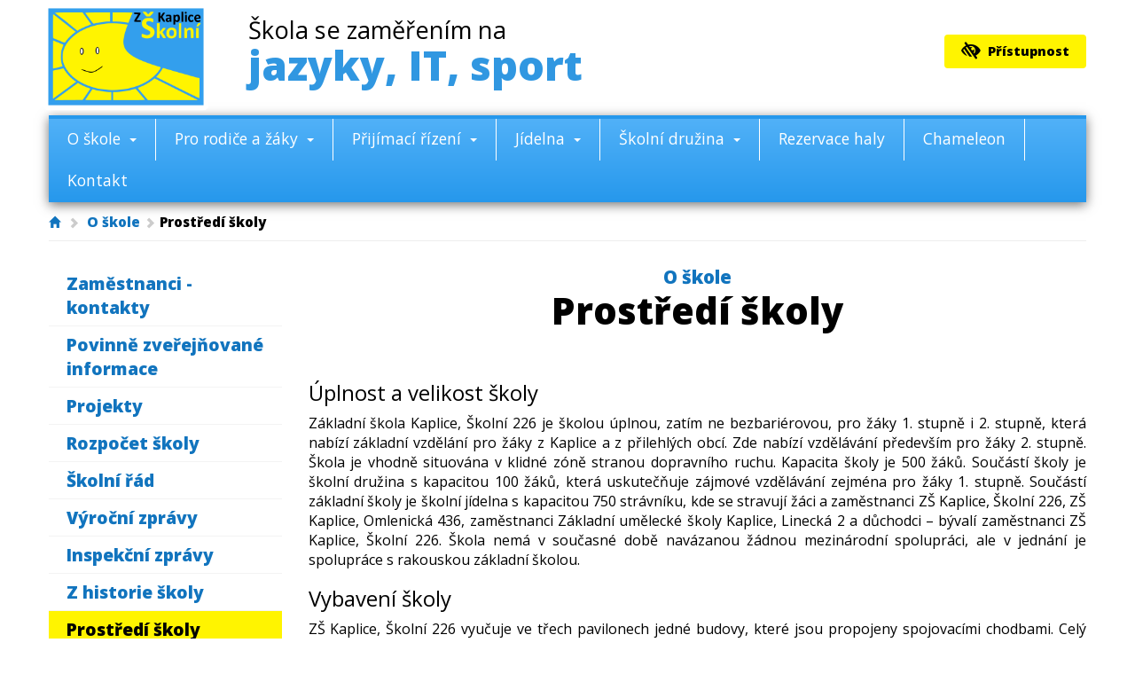

--- FILE ---
content_type: text/html; charset=UTF-8
request_url: https://www.zsskolnikaplice.cz/prostredi-skoly/o-skole-107
body_size: 6826
content:
<!DOCTYPE html>
<html lang="cs">
<head>
	<title>Základní škola Kaplice, Školní 226 - Prostředí školy - O škole</title>
	<META http-equiv="Content-Type" content="text/html; charset=utf-8">
	<META name="description" content="">
	<META name="keywords" content="ZŠ Školní Kaplice ">
	<META name="copyright" content="Základní škola Kaplice, Školní 226">
	<META name="author" content="Robert Sedlák DiS. - webmaster.robertsedlak.cz">
	<meta name="robots" content="index, follow">

	<meta name="viewport" content="width=device-width, initial-scale=1">

<link rel="canonical" href="https://www.zsskolnikaplice.cz/prostredi-skoly/o-skole-107">

	<link href="/css/styles1.css?1497719726" rel="stylesheet">
    <!-- Bootstrap Core CSS -->
    <link rel="stylesheet" href="/assets/bootstrap-3.2.0/css/bootstrap.min.css">

	<link href="/assets/fontawesome-free-5.11.2-web/css/fontawesome.css" rel="stylesheet">
	<link href="/assets/fontawesome-free-5.11.2-web/css/solid.css" rel="stylesheet">
	<link href="/assets/fontawesome-free-5.11.2-web/css/brands.css" rel="stylesheet">

	<link rel="preconnect" href="https://fonts.gstatic.com">
	<link href="https://fonts.googleapis.com/css2?family=Open+Sans:wght@400;800&display=swap" rel="stylesheet">
	
	<!-- photoswipe -->
	<link rel="stylesheet" href="/assets/photoswipe/photoswipe.css">
	<link rel="stylesheet" href="/assets/photoswipe/default-skin/default-skin.css">

	<!--[if lt IE 9]>
		<script src="//html5shim.googlecode.com/svn/trunk/html5.js"></script>
	<![endif]-->
	<link href="/css/styles-body.css?1632070513" rel="stylesheet">
	<link href="/css/styles.css?1706024212" rel="stylesheet">




<link rel="apple-touch-icon" sizes="180x180" href="/apple-touch-icon.png">
<link rel="icon" type="image/png" sizes="32x32" href="/favicon-32x32.png">
<link rel="icon" type="image/png" sizes="16x16" href="/favicon-16x16.png">
<link rel="manifest" href="/site.webmanifest">
<link rel="mask-icon" href="/safari-pinned-tab.svg" color="#5bbad5">
<meta name="msapplication-TileColor" content="#da532c">
<meta name="theme-color" content="#ffffff">

<script>
<!--
function FunkceHledani(hledani)
{
  if ( (hledani.srch.value=="") || (hledani.srch.value=="zadejte hledaný výraz") )
	{
	hledani.srch.focus();
	return false;
	}	   
  else
	return true;
}
// -->
</script>


	<meta property="og:url"           content="https://www.zsskolnikaplice.cz/prostredi-skoly/o-skole-107">
	<meta property="og:type"          content="website">
	<meta property="og:title"         content="Základní škola Kaplice, Školní 226 - Prostředí školy - O škole">
	<meta property="og:description"   content="Klikněte a dozvíte se více...">
	<meta property="og:image"         content="">
       
</head>

<body>

<div class="rs-aria-menu">
	<p>Orientační menu</p>
	<ul>
				<li><a href="#navigation">Hlavní navigační menu</a></li>
				<li><a href="#main">Hlavní obsah</a></li>
	</ul>	
</div>




<div class="rs-main-100-width">



	<div class="bgimage-top  bgimage-top-1">

         

		<div class="container nopadding main-container rs-top-text">
		
			<header role="banner">
				<div class="rs-nadpis rs-nadpis-2">
					<h1><a class="nazev1" href="/"><span>Škola se zaměřením na </span>jazyky, IT, sport</a></h1>
				</div>
		
				<a href="/"  class="logo logo-2"><img src="/images/logo.png" alt="Logo" title="Základní škola Kaplice, Školní 226"></a>		
		
				
		<div class="pristupnost-menu panel-group">
				<div class="panel-heading">                                                                                                    
					<div class="panel-title rs-nav-pristupnost">
						<a data-toggle="collapse" href="#id-menu-pristupnost"><i aria-label="Přístupnost" role="navigation" class="fas fa-lg fa-low-vision"></i><span class="hidden-xs" aria-hidden="true">&nbsp; Přístupnost<span></a>
					</div>
				</div>
				<div id="id-menu-pristupnost" class="panel-collapse collapse rs-panel-pristupnost">
					<ul class="list-group">
												<li><a href="?nastaveni=zvetsit-pismo"><i class="fas fa-lg fa-fw fa-search-plus"></i> <u>Zvětšit písmo</u></a></li>												<li><a href="?nastaveni=kontrast"><i aria-label="Vypnuto" title="Vypnuto" class="fas fa-lg fa-fw fa-toggle-on fa-flip-horizontal"></i> <u>Vysoký kontrast</u></a></li>						<li><a href="?nastaveni=cernobile"><i aria-label="Vypnuto" title="Vypnuto" class="fas fa-lg fa-fw fa-toggle-on  fa-flip-horizontal"></i> <u>V odstínech šedi</u></a></li>        
						<li><a href="?nastaveni=grafika"><i title="Zapnuto" class="fas fa-lg fa-fw fa-toggle-on  "></i> <u>Grafika a formátování</u></a></li>
						<li><a href="/prohlaseni-o-pristupnosti/ostatni-3"><i class="fas fa-lg fa-fw fa-info-circle"></i> <span style="font-size: 0.85em"><u>Prohlášení o přístupnosti</u></span></a></li>
					</ul>
				</div>
		</div>
		
				<div class="pull-right text-center">
				</div>
			</header>
			
		</div>
	</div>

<div class="container nopadding main-container">

<a name="navigation-accessibility"></a>

	<nav class="navbar navbar-default" role="navigation">
		<div class="rs-navbar-in">
			<div class="navbar-header">
          		<button type="button" class="navbar-toggle rs-navbar-toggle collapsed" data-toggle="collapse" data-target=".navbar-collapse">
					<span class="rs-menu"><span aria-hidden="true" class="aria-hidden glyphicon glyphicon-list"></span>&nbsp; MENU</span>
					<span class="sr-only">Otevřít/zavřít menu</span>
         		</button>
			</div>
			<div class="collapse navbar-collapse">
				<a name="navigation"></a>
				<ul class="nav navbar-nav navbar-nav-top navbar-nav-top-1">
		
																								<li class="rs-nav-o-skole dropdown">
							<a href="#" class="dropdown-toggle" data-toggle="dropdown">O škole <span class="caret"></span></a>
							<ul class="dropdown-menu">
								<li><a href="/zamestnanci-kontakty/o-skole-102">Zaměstnanci - kontakty</a></li>
<li><a href="/povinne-zverejnovane-informace/o-skole-118">Povinně zveřejňované informace</a></li>
<li><a href="/projekty/o-skole-123">Projekty</a></li>
<li><a href="/rozpocet-skoly/o-skole-126">Rozpočet školy</a></li>
<li><a href="/skolni-rad/o-skole-158">Školní řád</a></li>
<li><a href="/vyrocni-zpravy/o-skole-144">Výroční zprávy</a></li>
<li><a href="/inspekcni-zpravy/o-skole-149">Inspekční zprávy</a></li>
<li><a href="/z-historie-skoly/o-skole-108">Z historie školy</a></li>
<li><a class="active" href="/prostredi-skoly/o-skole-107">Prostředí školy</a></li>
<li><a href="/pro-rodice-a-zaky/rubrika-202">Akce</a></li>
<li><a href="/skolni-preventivni-strategie/o-skole-127">Školní preventivní strategie</a></li>
<li><a href="/pravidla-pro-poskytovani-informaci/o-skole-128">Pravidla pro poskytování informací</a></li>
<li><a href="/skolska-rada/o-skole-129">Školská rada</a></li>
<li><a href="/sdruzeni-rodicu/o-skole-148">Sdružení rodičů</a></li>
							</ul>
						</li>
		
												<li class="rs-nav-pro-rodice-a-zaky dropdown">
							<a href="#" class="dropdown-toggle" data-toggle="dropdown">Pro rodiče a žáky <span class="caret"></span></a>
							<ul class="dropdown-menu">
								<li><a href="/pro-rodice-a-zaky/rubrika-202">Aktuality pro rodiče a žáky</a></li>
<li><a href="/organizace-skolniho-roku/pro-rodice-a-zaky-104">Organizace školního roku</a></li>
<li><a href="/rozvrh-hodin-tridy/pro-rodice-a-zaky-117">Rozvrh hodin - třídy</a></li>
<li><a href="/dokumenty-ke-stazeni/pro-rodice-a-zaky-119">Dokumenty ke stažení</a></li>
<li><a href="/vychodiska-tvorby-svp-zv/pro-rodice-a-zaky-121">Východiska tvorby ŠVP ZV</a></li>
<li><a href="/skolni-vzdelavaci-program-hlavni-predmety/pro-rodice-a-zaky-120">Školní vzdělávací program - hlavní předměty</a></li>
<li><a href="/svp-povinne-volitelne-a-nepovinne-predmety/pro-rodice-a-zaky-122">ŠVP - povinně volitelné a nepovinné předměty</a></li>
<li><a href="https://www.skolaonline.cz/Aktuality.aspx">Elektronická žákovská knížka</a></li>
<li><a href="/skolni-poradenske-pracoviste/pro-rodice-a-zaky-145">Školní poradenské pracoviště</a></li>
							</ul>
						</li>
		
												<li class="rs-nav-prijimaci-rizeni dropdown">
							<a href="#" class="dropdown-toggle" data-toggle="dropdown">Přijímací řízení <span class="caret"></span></a>
							<ul class="dropdown-menu">
								<li><a href="/zapis-do-1-trid-2026/prijimaci-rizeni-109">Zápis do 1. tříd 2026</a></li>
<li><a href="/prijimaci-rizeni-na-stredni-skoly/prijimaci-rizeni-131">Přijímací řízení na střední školy</a></li>
							</ul>
						</li>
		
												<li class="rs-nav-jidelna dropdown">
							<a href="#" class="dropdown-toggle" data-toggle="dropdown">Jídelna <span class="caret"></span></a>
							<ul class="dropdown-menu">
								<li><a href="/jidelnicek-na-tyden/rubrika-204">Jídelníček na týden</a></li>
<li><a href="/navod-na-objednavani-a-odhlasovani-stravy-on-line/jidelna-113">Návod na objednávání a odhlašování stravy on-line</a></li>
<li><a href="/dulezite-dokumenty/jidelna-114">Důležité dokumenty</a></li>
<li><a href="/dalsi-informace-ke-stravovani/jidelna-116">Další informace ke stravování</a></li>
<li><a href="/kontakty/jidelna-115">Kontakty</a></li>
							</ul>
						</li>
		
												<li class="rs-nav-skolni-druzina dropdown">
							<a href="#" class="dropdown-toggle" data-toggle="dropdown">Školní družina <span class="caret"></span></a>
							<ul class="dropdown-menu">
								<li><a href="/skolni-druzina/rubrika-201">Aktuality ze školní družiny</a></li>
<li><a href="/charakteristika-skolni-druziny/skolni-druzina-141">Charakteristika školní družiny</a></li>
<li><a href="/skolni-vzdelavaci-program-sd/skolni-druzina-142">Školní vzdělávací program ŠD</a></li>
<li><a href="/dokumenty-ke-stazeni/skolni-druzina-143">Dokumenty ke stažení</a></li>
							</ul>
						</li>
		
												<li class="rs-nav-rezervace-haly">
							<a href="/rezervace-haly/ostatni-105">Rezervace haly</a>
						</li>
		
												<li class="rs-nav-chameleon">
							<a href="/chameleon">Chameleon</a>
						</li>
		
												<li class="rs-nav-kontakt rs-nav--last">
							<a href="/zamestnanci-kontakty/o-skole-102">Kontakt</a>
						</li>
		
				</ul>
			</div>
		</div>
	</nav>



		<nav class="nav-line" aria-label="Kde se nacházíte: " role="navigation">	
		<a href="/"><span class="glyphicon glyphicon-home" aria-label="Úvodní stránka" role="navigation"></span></a>
		<span class="glyphicon glyphicon-chevron-right" aria-label="následuje" role="navigation"></span>
		<a href="/o-skole">O škole</a><span class="glyphicon glyphicon-chevron-right" aria-label="následuje" role="navigation"></span>Prostředí školy	</nav>



<a name="main"></a>
<main role="main">
<div class=" main-center-div-h  main-center-div row">

 





<div class="row row-stranky">
	<div class="col-sm-12 col-md-3 stranky-sekce-menu">
		<br>

		<ul>
			<li class="visible-xs visible-sm"><a class="header" href="/o-skole">O škole</a></li><li><a href="/zamestnanci-kontakty/o-skole-102">Zaměstnanci - kontakty</a></li>
<li><a href="/povinne-zverejnovane-informace/o-skole-118">Povinně zveřejňované informace</a></li>
<li><a href="/projekty/o-skole-123">Projekty</a></li>
<li><a href="/rozpocet-skoly/o-skole-126">Rozpočet školy</a></li>
<li><a href="/skolni-rad/o-skole-158">Školní řád</a></li>
<li><a href="/vyrocni-zpravy/o-skole-144">Výroční zprávy</a></li>
<li><a href="/inspekcni-zpravy/o-skole-149">Inspekční zprávy</a></li>
<li><a href="/z-historie-skoly/o-skole-108">Z historie školy</a></li>
<li><a class="active" href="/prostredi-skoly/o-skole-107">Prostředí školy</a></li>
<li><a href="/pro-rodice-a-zaky/rubrika-202">Akce</a></li>
<li><a href="/skolni-preventivni-strategie/o-skole-127">Školní preventivní strategie</a></li>
<li><a href="/pravidla-pro-poskytovani-informaci/o-skole-128">Pravidla pro poskytování informací</a></li>
<li><a href="/skolska-rada/o-skole-129">Školská rada</a></li>
<li><a href="/sdruzeni-rodicu/o-skole-148">Sdružení rodičů</a></li>
		</ul>

		<br>
	</div>	

	<div class="col-sm-12 col-md-9 site-content site-107">
	
								
		
				<h2 class="head">
							<span aria-hidden="true" class="hidden-xs" style="color: #000000; line-height: 1.5;"><a tabindex="-1" href="/o-skole">O škole</a></span>
									<strong>Prostředí školy</strong>
		</h2>
				





		<div align="CENTER" style="padding-bottom: 10px">
			<br>
					</div>
	
		<div class="td-page-content">
<h3>Úplnost a velikost školy</h3>
<p style="text-align: justify;">Základní škola Kaplice, Školní 226 je školou úplnou, zatím ne bezbariérovou, pro žáky 1. stupně i 2. stupně, která nabízí základní vzdělání pro žáky z Kaplice a z přilehlých obcí. Zde nabízí vzdělávání především pro žáky 2. stupně. Škola je vhodně situována v klidné zóně stranou dopravního ruchu. Kapacita školy je 500 žáků. Součástí školy je školní družina s kapacitou 100 žáků, která uskutečňuje zájmové vzdělávání zejména pro žáky 1. stupně. Součástí základní školy je školní jídelna s kapacitou 750 strávníku, kde se stravují žáci a zaměstnanci ZŠ Kaplice, Školní 226, ZŠ Kaplice, Omlenická 436, zaměstnanci Základní umělecké školy Kaplice, Linecká 2 a důchodci – bývalí zaměstnanci ZŠ Kaplice, Školní 226. Škola nemá v současné době navázanou žádnou mezinárodní spolupráci, ale v jednání je spolupráce s rakouskou základní školou.</p>
<h3>Vybavení školy</h3>
<p style="text-align: justify;">ZŠ Kaplice, Školní 226 vyučuje ve třech pavilonech jedné budovy, které jsou propojeny spojovacími chodbami. Celý objekt se nachází v oploceném areálu s centrálním shromažďovacím místem u hlavního vchodu a zelení. Škola disponuje 19 kmenovými učebnami, jednou jazykovou učebnou, odbornou učebnou fyziky a chemie, dvěma učebnami výpočetní techniky, školní dílnou s nadstandardním vybavením, učebnou výtvarné výchovy s hrnčířským kruhem a keramickou pecí, cvičnou kuchyňkou, učebnou pro hudební výchovu. Školní družina má tři samostatné herny. Dále má škola k dispozici velkou sportovní halu a lehkoatletický areál. Po materiální stránce je škola vcelku dobře vybavena pomůckami, audiovizuální technikou, výpočetní technika je průběžně modernizována.</p>
<h3>Charakteristika pedagogického sboru</h3>
<p style="text-align: justify;">Škola disponuje stabilním, zkušeným a kvalifikovaným pedagogickým sbor. Pedagogičtí pracovníci se aktivně podílejí na vedení různých zájmových kroužků a mimoškolních aktivit. Pro nadcházející období plánujeme pravidelné další vzdělávání učitelů, kde pedagogové získají nové  poznatky, které budou efektivně aplikovat do výuky. Kvalita práce pedagogického sboru se následně projeví v úspěšnosti při dokončování základního vzdělání a úspěšnosti žáků v přijímacím řízení na gymnázia, střední školy s maturitou i do učilišť. Pedagogický sbor má 35 pedagogických pracovníků, kvalifikovanost sboru se pohybuje v rozmezí 90%-100%.<br /> Rádi bychom dosáhli toho, aby škola byla:</p>
<ul>
<li>otevřená a důvěryhodná,</li>
<li>otevřená dětem a rodičům,</li>
<li>otevřená novým poznatkům a podnětům.</li>
</ul>
<h3>Informace pro řidiče</h3>
<p style="text-align: justify;">Vážení rodiče, řidiči!<br /> Není nám lhostejná bezpečnost našich dětí při pohybu na komunikacích, a zvláště v blízkém okolí školy.<br /> Z tohoto důvodu si Vám dovolíme doporučit:</p>
<ol>
<li style="text-align: justify;">Dodržujte prosím při jízdě autem v těsné blízkosti školy maximální rychlost 30 km/h.</li>
<li style="text-align: justify;">Dodržujte prosím dopravní značení v okolí školy i na přilehlých komunikacích.</li>
<li style="text-align: justify;">Dbejte prosím bezpečnosti na přechodech pro chodce.</li>
<li style="text-align: justify;">Parkujte prosím pouze na místech vyhrazených k parkování.</li>
<li style="text-align: justify;">Při nástupu a výstupu Vašich dětí z dopravního prostředku dbejte na to, aby dítě vystupovalo směrem k chodníku, ne na vozovku.</li>
</ol></div>		
			
	
					
	
					

				
				<br>


	</div>
</div>
		




		
				<br>
		<div class="rs-backhome noprint">
						<a class="btn btn-primary" href="/">
			<span class="glyphicon glyphicon-home"></span>&nbsp; Úvodní stránka</a>
		</div>
		

</div><!--/main-center-div-->
</main>
<br>  

 
</div><!--/container-->

</div><!--/rs-main-100-width-->








<!-- Footer -->
<footer role="contentinfo" class="footer noprint">

	<div class="footer-line"></div>

	<div class="container footer-container">
   
       <br>

       <div class="row">

           <div class="col-md-12 col-lg-10">
                      
               <ul class="list-inline">
                   <li>
                   		<a href="/mapa-stranek/ostatni-2">Mapa stránek</a>
                   </li>
                    <li>
                   		<a href="/prohlaseni-o-pristupnosti/ostatni-3">Prohlášení o přístupnosti</a>
                   </li>
                    <li>
                   		<a href="/zpracovani-osobnich-udaju/ostatni-4">Zpracování osobních údajů</a>
                   </li>
                     <li>
                   		<a href="/cookies/ostatni-5">Cookies</a>
                   </li>
                    <li class="no-after">
                   		<a href onclick="window.print()"><i class="fas fa-fw fa-print"></i>Tisk stránky</a>
                   </li>
               </ul>


		       <div class="row">
				 
					<div class="col-md-3">
		               <address>
			               <p class="">
				               <br>
								Základní škola Kaplice<br>
								Školní 226<br>
								382 41 Kaplice<br>
								<i class="fas fa-map-marker-alt"></i><a href="https://mapy.cz/s/lokurusoro">Zobrazit na mapě</a>
							</p>
						</address>
					</div>

					<div class="col-md-5">
			               <p class="">
				               <br>
								<i class="fas fa-fw fa-phone-alt"></i>Telefon: <a href="tel:+420380380347910"><strong>380 347 910</strong></a><br>
								<i class="fas fa-fw fa-envelope"></i>E-mail: <br class="visible-xs"><a href="mailto:skola@zsskolnikaplice.cz">skola@zsskolnikaplice.cz</a><br>
								<i class="fas fa-fw fa-inbox"></i>Datová schránka ID: ct4mnez<br>
								<i class="fas fa-fw fa-phone-square-alt"></i><a href="/zamestnanci-kontakty/o-skole-102">Kontakty zde</a>
							</p>
					</div>

					<div class="col-md-4">
						<br>
						Copyright &copy; 2021 - 2026<br>
						<br>
						IČO:  00583669<br>
						RED_IZO:  600059120<br>
						bankovní&nbsp;spojení: 583664/5500
					</div>

		       </div>
		
			
				<br>
					

	            <p class="webmaster">
					<a href="http://webmaster.robertsedlak.cz/" target="_blank">Webmaster - Robert Sedlák</a>
				</p>
			
				<br>

	       	</div>

			<div class="col-md-12 col-lg-2">
				<br class="visible-xs">
				<img class="footer-img" src="/images/logo.png" aria-hidden="true" alt="logo"><br>
				<br class="visible-xs">
				<br>
			</div>

       </div>
       
   </div>
</footer>


	<a href="#" class="cd-top" aria-hidden="true" tabindex="-1">Nahoru</a>


	<!-- script references -->
    <!-- jQuery -->
	<script src="/assets/jquery/jquery-3.4.1.min.js"></script>

    <!-- Bootstrap Core JavaScript -->
	<script src="/assets/bootstrap-3.2.0/js/bootstrap.min.js"></script>

	<!-- photoswipe -->
	<script src="/assets/photoswipe/photoswipe.min.js?v=1"></script>
	<script src="/assets/photoswipe/photoswipe-ui-default.js?v=1"></script>
	<script src="/assets/photoswipe/jqPhotoSwipe.js?v=1"></script>
	
	<!-- <script type="text/javascript" src="//code.jquery.com/jquery-migrate-1.2.1.min.js"></script> -->

<script>
jQuery(document).ready(function($) {

	$(".fancybox").jqPhotoSwipe({
		galleryOpen: function (gallery) {
			/*
			gallery.options.shareEl = true;
			gallery.options.shareButtons = [
				{id:'download', label:'<i class="fas fa-download fa-fw mr-2"></i>Download', url:'{{raw_image_url}}', download:true}
			];
			*/
		}
	});
	$(".forcedgallery > a").jqPhotoSwipe({
		forceSingleGallery: true
	});



     
 

	$(".scroll").click(function(event){		
		event.preventDefault();
		$('html,body').animate({scrollTop:$('[name="'+this.hash.substring(1)+'"]').offset().top}, 500);
	});


	// browser window scroll (in pixels) after which the "back to top" link is shown
	var offset = 300,
		//browser window scroll (in pixels) after which the "back to top" link opacity is reduced
		offset_opacity = 1200,
		//duration of the top scrolling animation (in ms)
		scroll_top_duration = 700,
		//grab the "back to top" link
		$back_to_top = $('.cd-top');

	//hide or show the "back to top" link
	$(window).scroll(function(){
		( $(this).scrollTop() > offset ) ? $back_to_top.addClass('cd-is-visible') : $back_to_top.removeClass('cd-is-visible cd-fade-out');
		if( $(this).scrollTop() > offset_opacity ) { 
			$back_to_top.addClass('cd-fade-out');
		}
	});

	//smooth scroll to top
	$back_to_top.on('click', function(event){
		event.preventDefault();
		$('body,html').animate({
			scrollTop: 0 ,
		 	}, scroll_top_duration
		);
	});

});




</script>





</body>
</html>


--- FILE ---
content_type: text/css
request_url: https://www.zsskolnikaplice.cz/css/styles1.css?1497719726
body_size: 23
content:
.x-----------------------x
	{
	}

.obrazek-vlevo
	{
	max-width: 32%;
	float: left;
	margin: 0 20px 20px 0;
	}
@media only screen and (max-width:767px) {
  .obrazek-vlevo {
	max-width: 100%;
	display: block;
	float: none;
	margin: 15px auto 20px auto;
  }
}


.x-------------------------x
	{
	}




--- FILE ---
content_type: text/css
request_url: https://www.zsskolnikaplice.cz/css/styles-body.css?1632070513
body_size: -54
content:
html {
	font-family: 'Open Sans', sans-serif;
	font-size: 16px;
}

body {
	font-family: 'Open Sans', sans-serif;
	position: relative;
	font-size: 1em;
	color: #000;
	background-color: #fff;
}



--- FILE ---
content_type: text/css
request_url: https://www.zsskolnikaplice.cz/css/styles.css?1706024212
body_size: 9184
content:
p {margin: 0; padding: 0; }

img{
	border: 0;
	max-width: 100%;
}

iframe{
	border: 0;
	max-width: 100%;
	border-radius: 6px;
}


a {
  color: #1174be;
}
a:hover, 
a:focus {
  color: #0E619E;
}

table {
	border: 0;
	border-spacing: 1px;
	border-collapse: collapse;
}

@media only screen and (max-width: 767px) {
	table {
	    display: block;
	    overflow-x: auto;
	    white-space: nowrap;
	}
}



td {
	padding: 4px 10px;
	border: 1px solid #eeeeee;
}


header {
	position:relative;
	height: 132px;
}


.rs-aria-menu {
	position:absolute;
	color: transparent;
}

.rs-aria-menu a {
	position:absolute;
	top: 0;
	left: -1000%;
	color: transparent;
}

.rs-aria-menu a:focus,
.rs-aria-menu a:active
{
	z-index: 10;
	top: 10px;
	left: 10px;
	background-color: #fff;
	padding: 15px;
	color: blue;
	font-size: 1.4em;
	font-weight: bold;
	border-radius: 2px;
	border: 2px solid blue;
	white-space: nowrap;
	text-decoration: underline;
}


.btn {
	font-size: 1rem;
	padding: 5px 12px;
}

.btn-default {
    color: #1174be;
}
.btn-default:hover, 
.btn-default:focus {
  color: #0E619E;
}

.btn-primary {
	background-color: #1174be;
}
.btn-primary:hover, 
.btn-primary:focus {
	background-color: #0E619E;
}

.btn-success {
	background-color: #2698EC;
	border-color: #2698EC;
}
.btn-success:hover, 
.btn-success:focus {
	background-color: #0E619E;
	border-color: #0E619E;
}

.btn-danger {
	background-color: #D33A36;
}

.top-line{
	border-bottom: 0px solid #fff;
	height: 11px;
    	background-color: #915841;
	xbackground: url("/images/top-line.png") repeat-x;
}


.container {
  margin: 0 auto;
  max-width: 1200px;
}

.nopadding {
	padding: 0 !important;
	margin: 0 auto;
}

.rs-main-100-width{
	width: 100%;
}

.bgimage-top {
	position: relative;
    margin: 0 auto;
    height: 604px;
    /*
    background-color: #eee;
    background: url(/images/bgimage-top.jpg) no-repeat center center;
    background-size: cover;
    */
	background-color: transparent !important;
    border: 0px solid red;
    margin-bottom: -35px;
}

.bgimage-top .main-container {
	background-color: transparent !important;
}

.bgimage-top-1,
.bgimage-top-1 .rs-top-text
 {
    height: 130px !important;
    margin-bottom: 0px !important;
    background: none;
}




.main-container{
	background-color: #fff;
}

.main-container>.row{
	margin: 0px !important;
}

.main-container>.row>.col-sm-3{
	margin: 0 !important;   
	padding: 0 !important;   
}

.rs-navbar-top, .rs-navbar-top2 {
	position: relative;
	margin: 0 auto;
	height: 150px;
	max-height: 90vh;
    	background-color: #1F4886;
	background: url("../images/top-layout-01.jpg") no-repeat center center;
	background-size: cover;
}

.rs-navbar-top-in {
  position: relative;
  margin: 0 auto;
  max-width: 1200px;
  height: 100%;
}

.logo {
	position: absolute;
	left: 0px;
	top: 25%;
	display: block;
}

.logo img {
    height: 110px;
}

.rs-nadpis {
	position: absolute;
	left: 105px;
	top: 26%;
	padding: 12px 140px 15px 90px;
	font-family: 'Open Sans', sans-serif;
	font-size: 1rem; 
	font-weight: normal;
	color: #000;
	border: 0px solid red;
background: rgb(51,159,237);
background: linear-gradient(90deg, rgba(51,159,237,0) 0%, rgba(51,159,237,0.7) 10%, rgba(51,159,237,0.8) 65%, rgba(51,159,237,0) 100%);
}        

.rs-nadpis p, 
.rs-nadpis h1 
{
	display: inline-block;
	font-weight: bold;
	font-size: 1.2rem;		
	margin: 0;
	padding: 0;
}

.nazev1 {
	color: #fff400; 
	text-decoration: none; 
	font-size: 2.9rem; 
	line-height: 1.1;
	font-weight: bold; 
}


a.nazev1:hover,
a.nazev1:focus {
	color: #fff400; 
	text-decoration: none; 
}

.rs-nadpis span {
	font-size: 1.7rem; 
	font-weight: normal;
	margin-left: 0px;	
	color: #fff; 
	display: block;
}

.rs-nadpis i {
	font-style: normal; 
}


.rs-nadpis-2 {
	top: 5% !important;
	left: 135px;
	background: none;
	color: #3097e1; 
}

.rs-nadpis-2 .nazev1 {
	color: #3097e1; 
}

.rs-nadpis-2 span {
	color: #000; 
}

.logo-2 {
	top: 3px !important;
    left: -7px;
}

.logo-2 img {
	height: 122px; 
}




.navbar-collapse, .collapse {
	border: 0 !important;
	padding: 0 !important;
	margin: 0 !important;
}

.navbar-collapse {
  margin: 1px auto;
}





.nav .open>a, .nav .open>a:hover, .nav .open>a:focus {
    background-color: inherit;
    border-color: inherit;
}

.navbar-nav-top {
	display: block;
	width: 100%; 
}

.navbar-nav-top a {
	text-decoration: none;
	color: #000;
	font-family: 'Open Sans', sans-serif;
	font-weight: normal;
}



.navbar-nav .dropdown, .navbar-nav .dropup {
	font-size: 1.27em; 
}


.navbar-nav-top .dropdown-menu li a {
	background-color: #f5f5f5;
	color: #000;
	font-size: 1.35em; 
	text-align: left !important;
	border-right: 0 !important;
	border-bottom: 1px solid #fff !important;
	border-left: 6px solid #f5f5f5 !important;
}
	
.navbar-nav-top .dropdown-menu li:last-child a {
	border-bottom: 0 !important;
}
	
.navbar-nav-top .dropdown-menu li a:hover {
	background-color: #eaeaea;
	color: #000;
	border-left: 6px solid #2E9DEF !important;
}

.navbar-nav-top-1 .dropdown-toggle .caret {
	margin-left: 5px; 
}
	



.nav-line {
	padding-top: 12px;
    padding-bottom: 10px;
    margin-bottom: 5px;
    border-bottom: 1px solid #eee;
    font-size: 0.95rem;
	font-family: 'Open Sans', sans-serif;
	font-weight: bold;
}

.nav-line .glyphicon-home
{
    font-size: 0.84rem;
}

.nav-line .glyphicon-arrow-right,
.nav-line .glyphicon-chevron-right
{
	padding: 0 5px;
	color: #ccc;
    font-size: 0.77rem;
}

.nav-line a
{
}





.topmenu2 {
	padding-top: 40px;
}

.topmenu2 div {
	padding: 10px;
}


@media only screen and (min-width: 992px) {
	.topmenu2 div {
		padding: 0px;
	}
	.topmenu2 div:nth-child(1) 
	{
		padding-right: 10px;
	}
	
	.topmenu2 div:nth-child(2), 
	.topmenu2 div:nth-child(3) 
	{
		padding-left: 10px;
		padding-right: 10px;
	}
	
	.topmenu2 div:nth-child(4) 
	{
		padding-left: 10px;
	}
}



.topmenu2 a {
    position: relative;
    display: block;
    height: 256px;
    margin: 0px 0px;
    background-color: #eee;
    border: 0px solid #eee;
    border-radius: 15px;
    overflow: hidden;
    text-align: center;
}

.topmenu2 a i {
    position: absolute;
    top: 0;
    left: 0;

    background-repeat: no-repeat;
    background-position: center center;
	background-size: cover;
	width:100%;
	height:80%;
	transition: transform .5s ease;
}

.topmenu2 a:hover i {
	transform: scale(1.04); 
}

.topmenu2 a b {
    position: absolute;
    display: block;
    width: 100%;
	height:20%;
    bottom: 0px;
    left: 0%;
    text-align: center;
    border-radius: 0 0 15px 15px;
    font-size: 1.5rem;
    font-weight: bold;
    line-height: 1;
    font-style: normal;
    color: #fff;
    text-decoration: none;
    border: 0px solid #fff;

	background: rgb(81,177,248);
	background: linear-gradient(180deg, rgba(81,177,248,1) 0%, rgba(38,152,236,1) 100%);  

	text-shadow: 1px 1px 5px rgba(0, 0, 0, 0.5);

	transition: all .5s ease;
}

.topmenu2 a:hover b {
		background: rgb(81,177,248);
		background: linear-gradient(180deg, rgba(81,177,248,1) 0%, rgba(38,152,236,1) 100%);  
}
	

.topmenu2 a span {
    display: block;
    width: 100%;
    margin: 0px;
    position: absolute;
    top: 50%;
    -ms-transform: translateY(-50%);
    transform: translateY(-50%);
    background: transparent;
}


.menu-uvod  {
	padding: 0px;
	margin-right: 0px;
    margin-left: 0px;
	border-bottom: 1px solid #ccc !important;
}

.menu-uvod  [class*='col-']  {
	padding-right: 2px;
    padding-left: 2px;
}

.menu-uvod a {
	display: block;
	padding: 6px 5px;
	font-family: 'Open Sans', sans-serif;
	font-size: 1.2rem;
	line-height: 1.1;
	border: 2px solid #fff;
	border-bottom: 0px;
	border-radius: 7px 7px 0px 0px;
	text-align: center;
	min-height: 54px;
	overflow: hidden;
	color: #0E619E;
	background-color: #eee;
	margin-top: 0px;
}

.menu-uvod a:hover  {
	color: #0E619E;
	background-color: #eee;
	text-decoration: none;
}

.menu-uvod a.active  {
	color: #fff;
	background-color: #2277b6;
	margin-top: 0px;
}

.menu-uvod a.active:hover  {
	color: #fff;
	background-color: #2277b6;
}

.menu-uvod a.radek1  {
	padding: 15px 5px 18px 5px;
}





.navbar-default {
	z-index: 1;
}


.sidebar-nav {
	background-color: transparent !important;
	border: 0 !important;
	margin: 0 !important;   
	padding: 0px 25px 0px 0px !important;   
}

.sidebar-nav ul {
	list-style-type: none;
	margin-bottom: 0 !important;   
}

.sidebar-nav>.navbar {
	border: 0 !important;
}


.panel-group, .panel, .panel-default, .navbar-default {
	border: 0;
	padding: 0;
	margin: 0;
	background-color: transparent;
}

.panel-heading {
	padding: 0;
	margin: 0;
	background-color: transparent !important;
}

.panel {
	-webkit-box-shadow: 0 0 0 0 transparent !important;
	box-shadow: 0 0 0 0 transparent !important;
}


.sidebar-menu li {
	display: block;
}

.sidebar-menu a {
	display: block;
	padding: 0px 0px !important;   
}




.rs-navbar-in {
  margin: 0 auto;
  max-width: 1200px;
}

.rs-menu {
	text-align: center;
	padding: 5px 25px; 
}



.rs-nav-button a,
.sidebar-menu .panel-title a {
	color: #fff;
	background-color: #C82F26;
	font-weight: bold;
	font-size: 1.17rem;
	text-decoration: none; 
	border-radius: 4px;
	padding: 9px 15px !important;
	margin-top: 2px !important;
}

.rs-nav-button a:hover,
.sidebar-menu .panel-title a:hover {
	color: #fff;
	background: #B02922;
}


.rs-nav-button a.active ,
.sidebar-menu .panel-title a.active {
	background-color: #202E18;
	background: -webkit-linear-gradient(#3C572D, #202E18);
	background: -o-linear-gradient(#3C572D, #202E18);
	background: -moz-linear-gradient(#00488A, #202E18);
	background: linear-gradient(#3C572D, #202E18);
}

.rs-nav-button a.active:hover,
.sidebar-menu .panel-title a.active:hover {
	background: #202E18;
}


.sidebar-menu .list-group a {
	color: #C82F26;
	background-color: #F9F9F9;
	font-weight: bold;
	font-size: 1rem;
	text-decoration: none; 
	padding: 5px 15px !important;
	margin-top: 1px !important;
	border-left: 3px solid transparent; 
}

.sidebar-menu .list-group a:hover {
	text-decoration: underline; 
	background: #f3f3f3;
}

.sidebar-menu .list-group a.active {
	color: #8B221F;
	background: #F0F0F0 !important;
	border-left-color: #C82F26; 
}

.sidebar-menu .list-group a .new-window-icon {
	color: #aaa;
	top: 2px;
}




.rs-nav-pristupnost {
}

.rs-nav-pristupnost a {
	color: #000 !important;
	background: #fff400 !important;
	font-size: 0.9rem !important;
	font-weight: bold !important;
	width: 160px;
	text-align:center;
	margin: 0 0 0 auto;
}

.rs-nav-pristupnost a:hover {
	color: #000 !important;
	background: #F2E700 !important;
}

.rs-panel-pristupnost a {
	color: #000 !important;
	background: #F9F9F9 !important;
	text-decoration: none !important;
	font-size: 1em !important;
}

.rs-panel-pristupnost a:hover {
	color: #000 !important;
}

.rs-panel-pristupnost u {
	text-decoration: underline !important;
}

.rs-panel-pristupnost i {
	color: #000;
	margin-right: 4px;
}

.rs-panel-pristupnost i.fa-toggle-on {
	color: #090;
}

.rs-panel-pristupnost i.fa-flip-horizontal {
	color: #c00 !important;
}




.fulltext-hledani {
	padding: 8px 8px;
	background-color: #f5f5f5;
}

.fulltext-hledani-popis {
	color: #555;
	text-align: left;
	margin-left: 5px;
}



.zapati-fotogalerie {
	border: 0px solid red;
	margin: 0 auto;
	margin-bottom: -50px;
	text-align: center;
	min-height: 300px;
	background: rgb(243,243,243);
	background: linear-gradient(180deg, rgba(243,243,243,1) 0%, rgba(255,255,255,1) 100%); 
}

.zapati-fotogalerie-in {
	border: 0px solid red;
	margin: 0 auto;
	text-align: center;
	padding: 80px 0;
	width: 1350px;
	max-width: 96%;
	min-height: 300px;
}

.zapati-fotogalerie-a {
	position: relative;
	display: block;
	height: 400px;
	margin: 5px 10px;
	background-color: #fff;
	border: 0px solid #eee;
	border-radius: 5px;
	box-shadow: 0px 0px 8px 0px #ccc;
	overflow: hidden;
	text-align: center;
}


.zapati-fotogalerie-a img {
    position: absolute;
    bottom: 0px;
    left: 0px;
    width: 100%;
    height: 100%;
    object-fit: cover;

	transition: transform .5s ease;
}

.zapati-fotogalerie-a:hover img {
	transform: scale(1.04); 
}





.rs-bottom-logos {
	padding: 35px 25px;
	background-color: #fff;

box-shadow: 0px 3px 12px 0px rgba(0,0,0,0.55);
-webkit-box-shadow: 0px 3px 12px 0px rgba(0,0,0,0.55);
-moz-box-shadow: 0px 3px 12px 0px rgba(0,0,0,0.55);
}

.rs-bottom-logos p {
	display: inline-block;
	margin: 5px 17px;
}



.footer{
	margin-top: 30px;
	min-height: 350px;
	color: #fff !important;
	/*text-shadow: 1px 1px 3px rgba(0,0,0,0.75);*/
	background: rgb(81,177,248);
	background: linear-gradient(300deg, rgba(81,177,248,1) 0%, rgba(38,152,236,1) 50%);  
}

.footer-line{
	border-bottom: 1px solid #fff;
    height: 2px;
    background-color: #3097e1;
}

.footer .container .row {
	margin: 0px;
}

.footer [class*='col-'] {
	padding: 0px;
}

.footer ul li {
	margin: 0;
	padding: 0;
	margin-right: 15px;
}

.footer ul li::after {
	content: "|";
	margin-left: 15px;
	color: #aaa;
}

.no-after::after {
	content: "" !important;
}

.footer .list-inline {
	margin-left: 0px;
}

.footer .list-inline i.fab {
	font-size: 1.2em;
	margin-right: 10px; 
}

.footer i.fas {
	font-size: 1em;
	margin-right: 10px; 
}

.footer a {
	text-decoration: none;
	color: #FFF757; 
}

.footer a:hover {
	text-decoration: underline;
}

.webmaster {
	display: block;
	padding-top: 10px;
	padding-bottom: 0px;
	font-size: 0.88em; 
}

.webmaster a {
	color: #fff;
	text-shadow: none;
	opacity: 0.8;
}




.file-download
{
	display: block;
 	padding: 10px !important;
	margin-top: 2px !important;
	margin-bottom: 0px !important;
	font-size: 1.1rem;
	background-color: #f5f5f5;
	-webkit-border-radius: 4px; 
	border-radius: 4px;	
}
.file-download a
{
	display: flex;
	align-items: center;
}
.file-download img
{
	display: inline-block;
	/*float: left;*/
	padding-right: 8px;
}



.file-download-2 
{
	display: block;
 	padding: 10px !important;
	margin-top: 2px !important;
	margin-bottom: 0px !important;
	font-size: 1rem;
	background-color: #f5f5f5;
	-webkit-border-radius: 4px; 
	border-radius: 4px;	
}


.file-download-2 p
{
	display: flex;
	align-items: center;
}
.file-download-2 a
{
	margin: 0 5px !important;
}
.file-download-2 img
{
	display: inline-block;
	/*float: left;*/
	margin-top: -3px !important;
	padding-right: 0px;
}



.file-download-img
{
margin-right: 8px;
background-color: #fff;
padding: 4px !important;
} 

.file-download-icon
{
margin-right: 5px;
} 






.row-zpravy {
}

.hlavni-obrazek-div a {
    position: relative;
    display: block;
    max-width: 100%;
    overflow: hidden;
}

.hlavni-obrazek-div a img {
	display: block;
    width: 100%;
    margin: 0px auto;
    text-align: center;
    transition: transform .5s ease;
}

.hlavni-obrazek-div a:hover img {
    /*transform: scale(1.03);*/
}

.hlavni-obrazek-div a .badge 
{
    position: absolute;
    right: 10px;
    bottom: 10px;
    font-weight: normal;
    font-size: 1.2em;
    color: #333;
    background-color: #fff;
}

.btn-rs-vice .badge 
{
    font-weight: normal;
    font-size: 0.85em;
    color: #333;
    background-color: #fff;
}

.h2-zpravy{
	font-family: 'Open Sans', sans-serif;
	font-weight: bold;
	margin: 0;
	font-size: 1.7rem; 
}

.clanek-datum{
	font-size: 0.9em;
	font-weight: normal;
	color: #747474;
	margin-top: 0px;
	margin-bottom: 0px;
}

.clanek-datum .fas{
	color: #bbb;
}

.head .clanek-datum{
	font-family: 'Open Sans', sans-serif;
	font-size: 0.88rem;
	color: #747474;
	margin-top: -12px;
	margin-bottom: 0px;
}



.h2-zpravy a:hover {
	text-decoration: none;
}

.h2-zpravy a span
{
	display: block;
	max-width: 170px;
	margin-top: 2px;
	margin-bottom: 0px;
	background-color: #f1f1f1;
	-webkit-border-top-left-radius: 4px; -webkit-border-top-right-radius: 4px; -webkit-border-bottom-left-radius: 4px; -webkit-border-bottom-right-radius: 4px; -khtml-border-radius-topleft: 4px; -khtml-border-radius-topright: 4px; -khtml-border-radius-bottomleft: 4px; -khtml-border-radius-bottomright: 4px; -moz-border-radius-topleft: 4px; -moz-border-radius-topright: 4px; -moz-border-radius-bottomleft: 4px; -moz-border-radius-bottomright: 4px; border-top-left-radius: 4px; border-top-right-radius: 4px; border-bottom-right-radius: 4px; border-bottom-left-radius: 4px;	
	font-family: 'Open Sans', sans-serif;
	font-size: 0.6em;
	font-weight: normal;
	text-decoration: none !important;
	color: #666;
}

.h2-zpravy a:hover span
{
	color: #444;
	text-decoration: none !important;
}


.h2-zpravy span .file-download-img
{
margin: 3px 8px 0px 0px !important;
border: 5px solid #eee !important;
} 

.zpravy-text-div.col-sm-9 {
	padding-left: 20px !important;
}


.zpravy-limit {
	font-size: 0.75rem; 
	margin-top: 10px; 
	text-align: center;
}

.zpravy-limit .btn {
	margin: 5px 0; 
}

.zpravy-limit .btn-primary {
	cursor: default;
}

.zpravy-limit .btn-primary:hover {
	background-color: #1174be !important;
}

.zpravy-limit-dulezite .btn {
	font-size: 0.75rem; 
}



.head{
	font-size: 2.6rem;
	font-family: 'Open Sans', sans-serif;
	font-weight: bold;
    border-bottom: 0px solid #eee !important;
    padding-bottom: 5px;
    padding-top: 0px;
    margin-bottom: 0px;
    text-align: center;
}


.head span{
	display: block;
	font-size: 0.5em; 
	padding-bottom: 0px; 
	color: #9A723A; 
	font-weight: bold; 
}


.head-div{
	line-height: 1.3em; 
	font-weight: normal; 
	padding-top: 10px; 
	color: #666666; 
	font-size: 0.35em;
}

/* chameleon */
.site-150 .head{
	font-size: 1.8rem;
}
.site-150 .head span{
	font-size: 1.5em;
}




.rs-backhome{
	text-align: center; 
	margin-top: 20px; 
}

.rs-backhome a{
	margin-bottom: 10px; 
}



.stranky-sekce-rozcestnik {
	text-align: center;
}

.stranky-sekce-rozcestnik-in {
	display: inline-block;
	text-align: left;
	font-size: 1.5rem; 
	font-weight: bold; 
    list-style-type: none;
    margin: 0;
    padding: 0;
}

.stranky-sekce-rozcestnik-in-hlavni li a {
	display: block;
    margin-bottom: 2px;
    background-color: #F9F9F9;
    padding: 8px 40px;
}


.stranky-sekce-menu ul {
	list-style-type: none;
	padding: 0 30px 0 0;
	margin: 0 auto;
}

.stranky-sekce-menu ul li a {
	display: block;
	padding: 7px 20px;
	background-color: #fff;
	border-bottom: 1px solid #f3f3f3;

	text-decoration: none;
	font-family: 'Open Sans', sans-serif;
    font-size: 1.2rem;
    font-weight: bold;
}

.stranky-sekce-menu ul li a:hover,
.stranky-sekce-menu ul li a:focus
{
	background-color: #F9F9F9;
	text-decoration: none;
	border-bottom: 1px solid #fff;
}

.stranky-sekce-menu ul li a.active,
.stranky-sekce-menu ul li a.active:hover,
.stranky-sekce-menu ul li a.active:focus
{
	color: #000;
	background-color: #FFF400;
	border-bottom: 1px solid #fff;
}


.stranky-sekce-menu ul li a.header,
.stranky-sekce-menu ul li a.header:hover,
.stranky-sekce-menu ul li a.header:focus
{
	color: #fff;
	background-color: #1174be;
	border-bottom: 3px solid #fff;
    font-weight: normal;
    font-size: 1.4rem;
}


.stranky_web_zahlavi {
	margin-right: 0px; 
}

.stranky_web_zahlavi ul {
	padding: 0 !important; 
	margin: 0 !important;
}

.stranky_web_zahlavi ul li {
	margin-bottom: 12px; 
	padding-left: 0px !important; 
	margin-left: 10px !important; 
	list-style-type: none;
}


.stranky_web_zahlavi ul li:before {
    /*Using a Bootstrap glyphicon as the bullet point*/
    content: "\e080";
    font-family: 'Glyphicons Halflings';
    font-size: 15px;
    float: left;
    margin-top: 6px;
    margin-left: -17px;
    margin-right: 8px;
    margin-bottom: 5px;
    color: #000;
}

.stranky_web_zahlavi ul li a {
	font-size: 1.35rem; 
}

.stranky_web_zahlavi ul li a .new-window-icon {
    color: #aaa;
    margin-left: 10px;
	font-size: 0.85em; 
}

.fa-ul li
{
	padding-left: 0px !important; 
	margin-left: 10px !important; 
	list-style-type: none;
}

.fa-ul li span.fa-li
{
	margin-top: -5px !important; 
	margin-right: 10px !important; 
}

.rs-fa-blue
{
color: #bbb;
}

.obrazek-maly
	{
	width: 32%;
	xxx_min-width: 230px;
	margin-bottom: 2px;
	}

.obrazek-velky
	{
	width: 100%;
	}


.video-youtube
	{
	display: block;
	width: 600px;
	max-width: 100%;
	margin: 0 auto;
	}

.video-youtube-container
	{
	position: relative;
	display: block;
	width: 600px;
	max-width: 100%;
	text-decoration: none;
	color: #fff;
	margin: 0 auto;
  	}

.video-youtube-container:hover,
.video-youtube-container:focus,
.video-youtube-container:active
	{
	text-decoration: none;
	color: #fff;
  	}

.video-youtube-container img
	{
	width: 100%;
  	}

.video-youtube-container:hover img
	{
	opacity: 0.95;
  	}

.video-youtube-container i
	{

    position: absolute;
    top : 50%;
    left : 50%;
    transform: translate(-50%, -50%);

	background: #f00;

	padding: 3% 6%;
	border-radius: 25%;
	text-align: center;
	opacity: 0.85;
	font-size: 240%;
	}


.video-youtube-container:hover i
	{
	opacity: 0.95;
  	}



.video-youtube-container b
	{
  	position: absolute;
    top: 0px;
    left: 0px;
    width: 100%;
    display: block;
    padding: 15px 15px 37px 15px;
    margin-top: 0px;
    font-size: 1.4rem;
    font-weight: bold;
    text-shadow: 2px 1px 0px #000;
    color: #fff;
    overflow: hidden;
    cursor: pointer;
    cursor: hand;
    background: -webkit-linear-gradient(rgba(0, 0, 0, 0.8) 0%, rgba(0, 0, 0, 0) 95%);
    background: -o-linear-gradient(rgba(0, 0, 0, 0.8) 0%, rgba(0, 0, 0, 0) 95%);
    background: -moz-linear-gradient(rgba(0, 0, 0, 0.8) 0%, rgba(0, 0, 0, 0) 95%);
    background: linear-gradient(rgba(0, 0, 0, 0.8) 0%, rgba(0, 0, 0, 0) 95%);
  	}
  	
  	
@media only screen and (max-device-width: 800px), only screen and (device-width: 1024px) and (device-height: 600px), only screen and (width: 1280px) and (orientation: landscape), only screen and (device-width: 800px), only screen and (max-width: 767px) {
.video-youtube-container i
	{
	font-size: 1.25rem;
	}
.video-youtube-container b
	{
    font-size: 1rem;
	}
}



.flex-video {
  position: relative;
  padding-top: 25px;
  padding-bottom: 67.5%;
  height: 0;
  margin-bottom: 16px;
  overflow: hidden;
}
 
.flex-video.widescreen { padding-bottom: 57.25%; }
.flex-video.vimeo { padding-top: 0; }
 
.flex-video iframe,
.flex-video object,
.flex-video embed {
  position: absolute;
  top: 0;
  left: 0;
  width: 100%;
  height: 100%;
}
@media only screen and (max-device-width: 800px), only screen and (device-width: 1024px) and (device-height: 600px), only screen and (width: 1280px) and (orientation: landscape), only screen and (device-width: 800px), only screen and (max-width: 767px) {
  .flex-video { padding-top: 0; }
}



.slide-content {
	border-radius: 0;
}


.blueimp-gallery>.indicator>li {
	width: 40px;
	height: 40px;
	border-radius: 4px;
	background-size: cover;
}

.blueimp-gallery .title
{
    	text-shadow: 2px 1px 0px #000 !important;
	color: #fff !important;
	padding: 3px 13px;
	background: rgba(0, 0, 0, 0.4) 0%;
	-webkit-border-top-left-radius: 4px; -webkit-border-top-right-radius: 4px; -webkit-border-bottom-left-radius: 4px; -webkit-border-bottom-right-radius: 4px; -khtml-border-radius-topleft: 4px; -khtml-border-radius-topright: 4px; -khtml-border-radius-bottomleft: 4px; -khtml-border-radius-bottomright: 4px; -moz-border-radius-topleft: 4px; -moz-border-radius-topright: 4px; -moz-border-radius-bottomleft: 4px; -moz-border-radius-bottomright: 4px; border-top-left-radius: 4px; border-top-right-radius: 4px; border-bottom-right-radius: 4px; border-bottom-left-radius: 4px;	
}
@media(min-width:768px) {
	.blueimp-gallery .title {
		left: 20%;
	}
}


.foto-div0 {
	width: 100%;
	height: 226px; 
	padding: 2px !important;
	border: 0px solid #ddd;
	overflow: hidden; 
}
.foto-div1 {
	width: 100%;
	height: 226px; 
	padding: 2px !important;
	border: 1px solid #ddd;
	overflow: hidden; 
}
.foto-div2 {
	width: 100%;
	height: 290px; 
	padding: 2px !important;
	border: 0px solid #ddd;
	overflow: hidden; 
}
@media(max-width:767px) {
	.foto-div0  {
		height: 250px; 
	}
	.foto-div1  {
		height: 250px; 
	}
	.foto-div2  {
		height: 250px; 
	}
}

/* SEZNAM FOTOGALERIIÍ */
a.fotogaleries_a {
	position:relative;
	overflow: hidden; 
	width: 100%;
	height: 100%; 
	display: inline-block;
	text-decoration: none;
	text-align: center; 
    background-position: center center;
    background-size: cover;
    	}

a.fotogaleries_a:hover {
	text-decoration: none;
	}

a.fotogaleries_a img {
	position:absolute;
	bottom: 0px;
	left: 0px;
	width: 100%; 
	height: 100%; 
	object-fit: cover;
	}

a.fotogaleries_a span.text {
	position:absolute;
	bottom: 0px;
	left: 0px;
	width: 100%; 
	display: block;
	padding: 25px 15px 7px 15px;
	margin-top: 0px; 
	font-size: 1.4em;
	font-weight: bold;
	text-shadow: 2px 1px 0px #000;
	color: #fff; 
	overflow: hidden; 
	cursor: pointer; cursor: hand; 
	background: -webkit-linear-gradient(rgba(0, 0, 0, 0) 0%, rgba(0, 0, 0, 0.8) 95%);
	background: -o-linear-gradient(rgba(0, 0, 0, 0) 0%, rgba(0, 0, 0, 0.8) 95%);
	background: -moz-linear-gradient(rgba(0, 0, 0, 0) 0%, rgba(0, 0, 0, 0.8) 95%);
	background: linear-gradient(rgba(0, 0, 0, 0) 0%, rgba(0, 0, 0, 0.8) 95%);
	}

a.fotogaleries_a:hover span.bg {
	position:absolute;
	bottom: 0px;
	left: 0px;
	width: 100%; 
	height: 25%; 
	display: block;
	cursor: pointer; cursor: hand; 
	background: -webkit-linear-gradient(rgba(0, 0, 0, 0) 0%, rgba(0, 0, 0, 0.7) 95%);
	background: -o-linear-gradient(rgba(0, 0, 0, 0) 0%, rgba(0, 0, 0, 0.7) 95%);
	background: -moz-linear-gradient(rgba(0, 0, 0, 0) 0%, rgba(0, 0, 0, 0.7) 95%);
	background: linear-gradient(rgba(0, 0, 0, 0) 0%, rgba(0, 0, 0, 0.7) 95%);
	}

a.fotogaleries_a:hover span.text {
	padding-bottom: 9px;
	}

a.fotogaleries_a .badge {
    position: absolute;
    right: 10px;
    top: 10px;
    font-weight: normal;
    font-size: 0.9rem;
    color: #333;
    background-color: #fff;
}

/*
a.fotogaleries_a:hover .badge {
    font-size: 1rem;
    color: #000;
}
*/

/* FOTOALBUM */
a.fotoalbum_a {
	position:relative;
	overflow: hidden; 
	width: 100%;
	height: 100%; 
	display: inline-block;
	text-decoration: none;
	text-align: center; 
    background-position: center center;
    background-size: cover;
    	}

a.fotoalbum_a:hover {
	text-decoration: none;
	}

a.fotoalbum_a img {
	position:absolute;
	bottom: 0px;
	left: 0px;
	width: 100%; 
	height: 100%; 
	object-fit: cover;
	}

a.fotoalbum_a span.text {
	position:absolute;
	bottom: 0px;
	left: 0px;
	width: 100%; 
	display: block;
	padding: 25px 15px 7px 15px;
	margin-top: 0px; 
	font-size: 0.83em;
	text-shadow: 2px 1px 0px #000;
	line-height: 1.4em;
	text-align: left;  
	color: #fff; 
	overflow: hidden; 
	cursor: pointer; cursor: hand; 
	background: -webkit-linear-gradient(rgba(0, 0, 0, 0) 0%, rgba(0, 0, 0, 0.8) 95%);
	background: -o-linear-gradient(rgba(0, 0, 0, 0) 0%, rgba(0, 0, 0, 0.8) 95%);
	background: -moz-linear-gradient(rgba(0, 0, 0, 0) 0%, rgba(0, 0, 0, 0.8) 95%);
	background: linear-gradient(rgba(0, 0, 0, 0) 0%, rgba(0, 0, 0, 0.8) 95%);
	border-radius: 0;
	}

a.fotoalbum_a:hover span.bg {
	position:absolute;
	bottom: 0px;
	left: 0px;
	width: 100%; 
	height: 25%; 
	display: block;
	cursor: pointer; cursor: hand; 
	background: -webkit-linear-gradient(rgba(0, 0, 0, 0) 0%, rgba(0, 0, 0, 0.7) 95%);
	background: -o-linear-gradient(rgba(0, 0, 0, 0) 0%, rgba(0, 0, 0, 0.7) 95%);
	background: -moz-linear-gradient(rgba(0, 0, 0, 0) 0%, rgba(0, 0, 0, 0.7) 95%);
	background: linear-gradient(rgba(0, 0, 0, 0) 0%, rgba(0, 0, 0, 0.7) 95%);
	border-radius: 0;
	}

a.fotoalbum_a span.ico {
	position:absolute;
	bottom: 0px;
	left: 0px;
	width: 100%; 
	height: 100%; 
	display: block;
	cursor: pointer; cursor: hand; 
	}
a.fotoalbum_a:hover span.ico {
	background-image: url('/images/icon-fotozoom.png');
	background-repeat: no-repeat;
	background-position: 55% 46%; 
	}
	
a.zpravy_fotoalbum_a:hover span.ico {
	background-image: none !important;
	}


a.zpravy_fotoalbum_nahled_a:hover span.bg {
	background: transparent !important;
	}





.cd-top {
  display: inline-block;
  height: 40px;
  width: 40px;
  position: fixed;
  bottom: 40px;
  right: 10px;
  z-index: 10;
  box-shadow: 0 0 10px rgba(0, 0, 0, 0.05);
  /* image replacement properties */
  overflow: hidden;
  text-indent: 100%;
  white-space: nowrap;
  background: rgba(20, 20, 20, 0.6) url(/images/cd-top-arrow.svg) no-repeat center 50%;
  visibility: hidden;
  opacity: 0;
  -webkit-transition: opacity .3s 0s, visibility 0s .3s;
  -moz-transition: opacity .3s 0s, visibility 0s .3s;
  transition: opacity .3s 0s, visibility 0s .3s;
  border-radius: 9px;
  border: 2px solid #fff;
}
.cd-top.cd-is-visible, .cd-top.cd-fade-out, .no-touch, .cd-top:hover {
  -webkit-transition: opacity .3s 0s, visibility 0s 0s;
  -moz-transition: opacity .3s 0s, visibility 0s 0s;
  transition: opacity .3s 0s, visibility 0s 0s;
}
.cd-top.cd-is-visible {
  /* the button becomes visible */
  visibility: visible;
  opacity: .6;
}
.cd-top.cd-fade-out {
  /* if the user keeps scrolling down, the button is out of focus and becomes less visible */
  opacity: .5;
}
.no-touch,.cd-top:hover {
  background-color: #312213;
  opacity: 1;
}
@media only screen and (min-width: 768px) {
  .cd-top {
    right: 20px;
    bottom: 20px;
	border-radius: 8px;
  }
}
@media only screen and (min-width: 1024px) {
  .cd-top {
    height: 50px;
    width: 50px;
    right: 30px;
    bottom: 30px;
  }
}




.test-mod {
  display: inline-block;
  position: fixed;
  top: 20%;
  left: -2px;
  z-index: 999;
  box-shadow: 0 0 10px rgba(0, 0, 0, 0.3);
  overflow: visible;
  background: rgba(0, 0, 0, 0.5);
  color: #fff;
  font-size: 12px;
  font-weight: bold;
  text-align: center;
  line-height: 14px;
  border-top-right-radius: 7px;
  border-bottom-right-radius: 7px;
}

.test-mod:hover
  {
  left: 0px;
  background: rgba(20, 20, 150, 0.7);
}

.test-mod strong 
{
  display: block;
  padding: 10px 7px 10px 7px;
  cursor: default;
}

.test-mod a 
{
	display: block;
	padding: 5px 7px 5px 7px;
	background: rgba(0, 0, 0, 0.6);
	border-bottom-right-radius: 7px;
}

.test-mod a:hover 
{
	background: rgba(255, 0, 0, 1);
}

.test-mod a, 
.test-mod a:hover
  {
  color: #fff !important;
  text-decoration: none !important;
}




.slick-prev {
    left: -35px;
}







.main-center-div-h {
	min-height: 600px; 
}


.main-center-div,
.main-center-div .row,
.main-center-div [class*='col-'] 
{
	padding: 0;
	margin: 0;
}




.div-uvodni-stranka, 
.div-uvodni-stranka .row,
.div-uvodni-stranka [class*='col-'] 
{
	padding: 0;
	margin: 0;
}

.div-uvodni-stranka, 
.div-uvodni-stranka div 
{
	border: 0px dashed green;
}






.zpravy-aktuality, 
.zpravy-aktuality .row,
.zpravy-aktuality [class*='col-'] 
{
	padding: 0;
	margin: 0;
}

.zpravy-aktuality, 
.zpravy-aktuality div 
{
	border: 0px dashed green;
}






.uvod-head {
	font-size: 1.8rem;
	font-weight: bold;
    margin-top: 20px;
    margin-bottom: 15px;
    padding-bottom: 5px;
	color: #0E619E !important;
    border-bottom: 6px solid #0E619E !important;
}

.uvod-head-dalsi-informace {
	color: #2698EC !important;
    border-bottom: 6px solid #2698EC !important;
    display: block;
    text-decoration: none !important;
}

.uvod-dalsi-informace .h2-zpravy {
	    font-size: 1.2rem;
}

.uvod-dalsi-informace .zpravy-text-div-in {
	    font-size: 0.8rem;
}

.uvod-dalsi-informace .btn-rs-vice {
	    font-size: 0.8rem;
}

.uvod-dalsi-informace-btn-div {
	margin-top: 10px;
	text-align: right;
}

.uvod-dalsi-informace-btn-div a {
	font-size: 0.88rem;
}


/*
@media only screen and (max-width: 991px) {
	.div-uvodni-stranka{
		display: flex;
		flex-direction: column-reverse;
	}
}
*/



.report {
	font-size: 13pt;
	padding: 8px 15px;
	margin-bottom: 25px;
	border-radius: 8px;
}

.report-ok {
	background-color: #9DE159;
}

.report-error {
	background-color: #F3C2AB;
}

.report img {
    float: right;
    margin-top: -15px;
    margin-left: 30px;
}
    



.zpravy-div {
	/*max-width: 700px;*/
	margin: 0 auto;
}


.button-zpravy-vice {
	display: inline-block;
	padding: 4px 26px 4px 42px;
	margin-top: 17px;
	margin-bottom: 0px;
	background-color: #E0F2FF;
	border-radius: 4px;
	color: #0E619E;
	font-size: 0.88em;
	font-weight: bold;
}

.button-zpravy-vice:hover {
	color: #0E619E;
	text-decoration: underline;
}

.row-zpravy-aktuality .button-zpravy-vice {
	font-size: 0.78em !important;
	padding: 4px 16px 4px 40px;
    background-image: url(/images/button-zpravy-vice-li.png);
    background-repeat: no-repeat;
    background-position: -10px center;
}

.row-zpravy-dulezite .button-zpravy-vice {
	font-size: 0.72em !important;
	padding: 4px 16px 4px 16px;
}




/* ----------------   TOP-SLIDER   ------------------*/


.rs-top-slider {
	position: absolute;
	left: 0;
	right: 0;
    height: 604px;
    /*overflow: hidden;*/
    z-index: 1;
}
@media (max-width: 767px) {
	.rs-top-slider {
	    height: 354px;
	}
}


.rs-top-text {
	position: absolute;
	left: 0;
	right: 0;
    height: 200px;
    /*overflow: hidden;*/
    z-index: 2;
}
@media only screen and (max-width: 767px) {
	.rs-top-text {
    height: 120px;
	}
}



.slider, .pozadi-slider, .pozadi-slider div, .carousel-top {
	width: 100%;
    background-color: #000;
    padding: 0 !important;
    margin: 0 !important;
}


.carousel-inner>.item>a>img, .carousel-inner>.item>img {
	display: block;
	object-fit: cover;
	object-position: 50% 100%;
	width: 100%;
	height: 100%;
}

.carousel-inner>.item>a>img.pos_right, .carousel-inner>.item>img.pos_left {
	object-position: 25% 100%;
}

.carousel-inner>.item>a>img.pos_right, .carousel-inner>.item>img.pos_right {
	object-position: 65% 100%;
}

.carousel-inner>.item {
    padding: 0 !important;
    margin: 0 !important;
	width: 100vw;
	height: 604px;
}
@media (max-width: 767px) {
	.carousel-inner>.item {
	    height: 354px;
	}
}


.carousel-control.right,.carousel-control.left {
    display: none;
    background: none;
    height: 100%;
    width: 30px;
}

.carousel-control.left img {
    position:absolute;
    top: 47%;
    left: -50px;
}

.carousel-control.right img {
    position:absolute;
    top: 47%;
    right: -50px;
}


.carousel-fade .carousel-inner .item {
    opacity: 0;
    -webkit-transition-property: opacity;
    -moz-transition-property: opacity;
    -o-transition-property: opacity;
    transition-property: opacity;
    transition-duration: 1.2s;
}
.carousel-fade .carousel-inner .active {
    opacity: 1;
}
.carousel-fade .carousel-inner .active.left,
.carousel-fade .carousel-inner .active.right {
    left: 0;
    opacity: 0;
    z-index: 1;
}
.carousel-fade .carousel-inner .next.left,
.carousel-fade .carousel-inner .prev.right {
    opacity: 1;
}
.carousel-fade .carousel-control {
    z-index: 2;
}


.carousel-indicators li {
    width: 15px;
    height: 15px;
    margin: 5px;
    border-radius: 15px;
}

.carousel-indicators .active {
    width: 15px;
    height: 15px;
    margin: 5px;
}

.carousel-indicators {
    bottom: 40px;
}


@media (max-width: 767px) {
	.carousel-indicators {
	    bottom: 5px;
	}
}



/* ----------------   PRISTUPNOST MENU   ------------------*/

.pristupnost-menu {
	position: absolute;
	z-index: 99999;
	top: 28%; 
	right: 0px;
}

.pristupnost-menu li {
	display: block;
}

.pristupnost-menu a {
	display: block;
	padding: 0px 0px !important;   
}

.pristupnost-menu .panel-title a {
	color: #fff;
	background-color: #C82F26;
	font-weight: bold;
	font-size: 1.17rem;
	text-decoration: none; 
	border-radius: 4px;
	padding: 9px 15px !important;
	margin-top: 2px !important;
}

.pristupnost-menu .panel-title a:hover {
	color: #fff;
	background: #B02922;
}

.pristupnost-menu .panel-title a.active {
	background-color: #202E18;
	background: -webkit-linear-gradient(#3C572D, #202E18);
	background: -o-linear-gradient(#3C572D, #202E18);
	background: -moz-linear-gradient(#00488A, #202E18);
	background: linear-gradient(#3C572D, #202E18);
}

.pristupnost-menu .panel-title a.active:hover {
	background: #202E18;
}

.pristupnost-menu .list-group a {
		color: #C82F26;
		background-color: #F9F9F9;
		font-weight: bold;
		font-size: 1rem;
		text-decoration: none; 
		padding: 5px 15px !important;
		margin-top: 1px !important;
		border-left: 3px solid transparent; 
	}
	
.pristupnost-menu .list-group a:hover {
	text-decoration: underline; 
	background: #f3f3f3;
}

.pristupnost-menu .list-group a.active {
	color: #8B221F;
	background: #F0F0F0 !important;
	border-left-color: #C82F26; 
}

.pristupnost-menu .list-group a .new-window-icon {
	color: #aaa;
	top: 2px;
}

.list-group {
	/*border-left: 15px solid #fff; */
	/*border-bottom: 15px solid #fff; */
}

#id-menu-pristupnost {
	margin-top: 9px !important; 
	background-color: #fff;
	box-shadow: 5px -5px 5px #fff, 5px 5px 5px #fff, -5px 5px 5px #fff, -5px -5px 5px #fff;
}





/* ----------------   COUNTDOWN   ------------------*/

.countdown_row div {
	text-align: center !important;
	padding: 0 2px !important;

}

.countdown_number {
	display: block;
	margin-top: 15px;
	margin-bottom: 3px;
	
	padding: 12px 2px;
	font-size: 1.3rem;
    font-weight: bold;
    background-color: #DDEFFD !important;
    color: #0E619E !important;
    border-radius: 4px !important;
    border: 0px solid #4DB2EC !important;
    
}

/* ----------------   JEDNOTLIVE PODSTRANKY   ------------------*/

.uvod-facebook img {
	margin-bottom: 10px; 
}

.site-25 .file-download-2 a {
	min-width: 61px;
}

.tabulka-kontakty {
	width: 100%;
}

.tabulka-kontakty td {
	width: 50%;
	padding: 14px 10px;
}

.tabulka-kontakty tr {
	border-bottom: 1px solid #f0f0f0;
}

.tabulka-kontakty tr:last-child {
	border-bottom: 0;
}

@media only screen and (max-width: 767px) {
	.tabulka-kontakty td {
		display: block;
		padding-left: 0;
		width: 95%;
	}
}


.oteviraci-doba {
	border-spacing: 0px;
	width: 100%;
}
.oteviraci-doba td {
	padding: 4px 8px;
	background-color: #f2f2f2;
	border-right: 1px solid #fff;
	border-bottom: 1px solid #fff;
}
.oteviraci-doba td:nth-child(1) {
	width: 30%;
	/* padding-left: 0;*/
}
@media only screen and (max-width: 767px) {
	.oteviraci-doba td:nth-child(1) {
		width: 50%;
	}
}




/*
---------------------------------------------------------------
*/
@media(max-width:767px) {

.bgimage-top {
    height: 404px;
    margin-bottom: -50px;
}

.bgimage-top-1 {
    height: 110px !important;
}

.rs-nadpis {
	top: -10px;
	left: 40px;
	padding: 25px 50px 12px 90px;
	overflow: hidden;
}

.rs-nadpis span {
	margin-top: 26px;
	font-size: 0.74rem; 
}

.rs-nadpis i {
	display: block; 
	font-size: 0.73em;
}

.rs-nadpis-2 {
	top: 0px;
	padding: 8px 0px 12px 90px;
}

.nazev1 {
	font-size: 1rem;
	line-height: 1; 
}

.logo {
     left: 8px;
     top: 16%;
}

.logo img {
     height: 75px;
}

.logo-2 {
    top: 16% !important;
}

.pristupnost-menu {
	right: 15px;
}


.navbar-nav {
    margin: 7.5px 0px;
}



	.navbar-nav-top-1 > li > a {
		display: block;
		font-size: 1.3rem;
		font-weight: bold; 
	    padding: 8px 25px;
		border-bottom: 1px solid #fff !important;
		background-color: #3097e1;
		color: #fff !important;
	}
	
	.navbar-nav-top-1 > li > a:hover {
		background-color: #1382D2 !important;
	}
	
	.navbar-nav-top-1 .open .dropdown-toggle {
		background-color: #1382D2 !important;
		color: #fff !important;
	}
	
	.navbar-nav-top-1 .dropdown-menu a {
		font-size: 1.15rem !important;
		font-weight: bold; 
	    padding: 13px 25px !important;
		color: #1382D2 !important;
		white-space: normal;
	}
	
	.navbar-nav-top-1 .dropdown-menu {
		font-size: 1.2rem; 
	    padding: 0 !important;
	}
	

	.rs-nav-home a {
		background-color: #333;
		color: #fff;
	}
	
	.rs-nav-home a:hover {
		background-color: #272727;
		color: #fff;
	}
	
	.navbar-nav-top-1 .glyphicon-home {
		padding-left: 15px;
		font-size: 0.8em; 
	}
	
	
	.rs-nav-hledat {
		padding: 8px 10px;
	}
	


.nav-line {
	padding-left: 20px;
	padding-right: 20px;
}



.sidebar-nav {
	margin-top: 150px !important;
	margin-bottom: -20px !important;
	padding: 0px 5px 5px 5px !important;
	position: relative; 
   }

.rs-leftmenu-2 {
	position: relative; 
	margin-top: 0px !important;
}


.navbar-header {
	margin: 0 auto !important;
	border: 0 !important;
}

.navbar-toggle {
	float: none;
	width: 100%;
	margin: 0 auto !important;
	border: 0 !important;
	border-radius: 0;
	padding: 15px 35px;
	text-align: center;
}

.navbar-header button {
	background-color: #eee !important;
	font-size: 1.1rem;
	font-weight: bold;
	color: #2698EC !important;
	margin-top: 2px;
	
	/* box-shadow: 0px -10px 5px 0px rgba(0,0,0,0.25); */
	border-top: 1px solid #fff !important;
}

.navbar-header button.collapsed {
	background: rgb(81,177,248);
	background: linear-gradient(180deg, rgba(81,177,248,1) 0%, rgba(38,152,236,1) 100%);
	border-top: 4px solid #2698EC;
	color: #fff !important;
}

.navbar-toggle>span {
          padding: 0 !important;
          margin: 0 !important;
   }


    
.sidebar-nav>.navbar-nav {
      z-index: 999999 !important;
      position: absolute !important;
    }
    
.sidebar-nav>.navbar-nav  {
	width: 100% !important;
}

.sidebar-nav>.navbar  {
	background-color: transparent; 
	border: 0;  
}





.rs-navbar{
	background-size: 170%;
	background-position: center top;
}

.rs-navbar-div{
	max-height: 180px;
}

.navbar-form {
    margin-left: -5px !important;
    margin-right: -5px !important;
}

.rs-nav-pristupnost {
}

.rs-nav-pristupnost a {
	width: 70px;
	border-radius: 12px !important;
	text-align: center;
}

.logo2 {
	height: 140px;
	top: 35px;
	left: -10px;
}



.rs-bottom-logos div {
	width: 38%;
}


.rs-bottom-logos-noimage {
	height: 180px; 
}



.topmenu2 {
   padding: 20px 5px 5px 5px !important;
}

.topmenu2 div {
   padding: 5px !important;
}

.topmenu2 a {
    height: 150px;
    border-radius: 10px;
}

.topmenu2 a i {
    height: 70%;
}

.topmenu2 a b {
    height: 30%;
    font-size: 0.9rem;
    border-radius: 0 0 10px 10px;
}


.uvod-dalsi-informace-btn-div {
	text-align: center !important;
}

.uvod-facebook {
	margin: 20px auto -80px auto !important;
	text-align: center !important;
	width: 94% !important;
}	
	
.uvod-facebook iframe {
	margin: 0 auto !important;
	text-align: center !important;
	width: 100% !important;
}	
	
	
	

.main-center-div 
{
	padding: 0 20px !important;
}

.zpravy-text-div {
	padding: 0 20px !important;
}




.stranky_web_text{
	margin: 0px 14px;
}


.head{
	font-size: 2.1em;
}

.row-dalsi-informace .rs-visible-xs {
	display: inline-block;
}


.obrazek-fotogalerie
	{
	width: 32%;
	}

	.webmaster {
		text-align: left; 
	}

	.stranky_web_zahlavi {
		margin-left: 0px; 
		margin-right: 50px; 
	}
	
	.stranky_web_zahlavi ul {
		padding-left: 0px !important; 
		margin-left: 0px !important; 
		padding-bottom: 20px; 
	}
	
	.stranky_web_zahlavi ul li {
		padding-left: 0px !important; 
		margin-left: 0px !important; 
		padding-bottom: 0px; 
	}
	
	.stranky_web_zahlavi ul li a {
		font-size: 1.2rem; 
	}

	.stranky-sekce-rozcestnik-in {
	    font-size: 1.2rem;
	}


}
/*
---------------------------------------------------------------
*/

@media (min-width: 768px) {

	.container {
		padding: 0 0px !important;
	}

	header {
	
	}

	.navbar-nav-top li {
	    float: left;
	    position: relative;
	    display: block;
	}
	
	.navbar-nav-top .dropdown-menu li {
	    float: none;
	    position: relative;
	    display: block;
	}
	
	.navbar-default {
		border: 0px solid red;
		display: block;
		/*background-color: #508523;*/
		background: rgb(81,177,248);
		background: linear-gradient(180deg, rgba(81,177,248,1) 0%, rgba(38,152,236,1) 100%);  
		border-top: 4px solid #2698EC;
		border-radius: 0px;

box-shadow: 0px 3px 12px 0px rgba(0,0,0,0.55);
-webkit-box-shadow: 0px 3px 12px 0px rgba(0,0,0,0.55);
-moz-box-shadow: 0px 3px 12px 0px rgba(0,0,0,0.55);
}
	
	.navbar-nav-top-1 > li > a {
		display: inline-block;
		font-size: 1.1rem;
	    padding: 12px 21px 15px 21px;
	    min-width: 100px;
		line-height: 20px;
		border-right: 1px solid #fff !important;
		background-color: transparent;
		color: #fff !important;
	}
	
	.navbar-nav-top-1 > li > a:hover {
		background-color: #2698EC !important;
	}
	
	.navbar-nav-top-1 > li.rs-nav--last a {
		border-right: 0 !important;
	}
	
	.rs-nav-home .text {
		display: none;
	}
	
	.rs-nav-home a {
		font-size: 1.2rem; 
	    padding: 12px 15px 13px 15px;
	}
	
	
	.rs-nav-hledat {
	
	    padding-left: 21px;
		float: left;
	    position: relative;
	    display: block;
		background-color: transparent;
	}
	
	.navbar-form {
	    padding: 0px 10px 0px 0px;
	}
	
	.navbar-form input {
		font-family: 'Open Sans', sans-serif;
		font-size: 1.3rem; 
		font-weight: normal;
		border-color: #fff;
		box-shadow: none; 
	}
	
	.navbar-form button {
		color: #fff;
		background-color: #2698EC;
		font-size: 1.4rem;
		padding: 0px 10px;
		border-color: #fff; 
	}
	
	.navbar-form button:hover {
		color: #fff;
		background-color: #264907;
		border-color: #fff; 
	}
	
	.navbar-form button .glyphicon {
		top: 3px;
	}
	
	
	
	
	
/* make sidebar nav vertical */ 
  .sidebar-nav {
  	padding-top: 20px !important;
  }
  .sidebar-nav .navbar .navbar-collapse {
    padding: 0;
    max-height: none;
  }
  .sidebar-nav .navbar ul {
    float: none;
    display: block;
  }
  .sidebar-nav .navbar li {
    float: none;
    display: block;
  }
  .sidebar-nav .navbar li a {
    padding-top: 12px;
    padding-bottom: 12px;
  }


.zpravy-limit-prvni {
	text-align: right !important;
}

.row-dalsi-informace .rs-visible-xs {
	display: none !important;
}


}


/*
---------------------------------------------------------------
*/

@media(max-width:991px) {


	.stranky_web_zahlavi ul {
	padding-left: 40px !important;
	}

	.row-stranky{
		display: flex;
		flex-direction: column-reverse;
		margin-right: 0px;
		margin-left: 0px;
	}

	.stranky-sekce-menu ul {
		padding: 0;
	}
	
	.stranky-sekce-menu ul li a {
		background-color: #F9F9F9;
		border-bottom: 1px solid #fff;
		font-size: 1rem;
	}
	

	.slicker-contain {
		width: 90%;
		margin-left: 5%;
	}

	.slick-prev {
	    left: -25px;
	}
	
	.slick-next {
	    right: -15px;
	}
	
	.zapati-fotogalerie-a {
		height: 220px;
	}
	
}

/*
---------------------------------------------------------------
*/

@media(min-width:992px) {

	.rs-navbar-in {
	  padding-left: 0px; 
	}
	
	.sidebar-nav .navbar-nav {
	  margin-left: 0px !important;
	}
	
	.rs-navbar-in .navbar-nav li a{
		text-align: center;
	}
	
	
	
	ul.nav li.dropdown:hover > ul.dropdown-menu, ul.nav li.dropup:hover > ul.dropdown-menu {
	display: block;
	}
	

	.uvod-vlevo{
		padding: 0 25px 0 0;
	}

	.zpravy-aktuality
	{
		/*width: 58%;*/
		margin: 0 auto;
	}

	.zpravy-div-hlavni 
	{
		width: 850px;
    	max-width: 100%;
		margin: 0 auto;
	}

	.zpravy-div-dalsi-informace 
	{
		width: 38%;
		margin: 0 auto;
	}

	.zpravy-dulezite {
		width: 41%;
		margin: 0 auto;
	}

	.zpravy-detail {
		width: 850px;
		max-width: 100%;
		margin: 0 auto;
	}

}


/*
---------------------------------------------------------------
*/



@media(min-width:1200px) {

	.rs-navbar-top {
		height: 507px;
	}
	
	.rs-navbar-top2 {
		height: 250px;
		min-height: 37vh;
		background-position: center 25%;
	}
	
}


/*
---------------------------------------------------------------
*/


@media (min-width:768px) and (max-width:1199px) {

	.rs-nadpis {
	}

	.nazev1 {
	}
	
	.znak {
		right: 2px;
		bottom: 0px;
	}
	
	.znak img {
		height: 140px;
	}
}

/*
---------------------------------------------------------------
*/


@media(min-width:1300px) {

	.container {
		width: 1200px;
	}

}
/*
---------------------------------------------------------------
*/


@media print {
	.noprint {display: none; }
}

/*
---------------------------------------------------------------
! IMPORTANT
*/

a[name] {
	margin: 0 !important;
	padding: 0 !important;
	border: 0 !important;
	font-size: 100% !important;
	font: inherit !important;
	vertical-align: baseline !important;
	
	background-color: inherit !important;
	display: inherit !important;
}

/*
---------------------------------------------------------------
*/

--- FILE ---
content_type: application/javascript
request_url: https://www.zsskolnikaplice.cz/assets/photoswipe/jqPhotoSwipe.js?v=1
body_size: 1268
content:
/*!
jqPhotoSwipe v0.1.1 - jQuery for PhotoSwipe
https://ergec.github.io/jQuery-for-PhotoSwipe/
*/
(function (jQuery) {
	jQuery.fn.jqPhotoSwipe = function (options) {
		if (this.length) {
			var parseHash = function() {
				var hash = window.location.hash.substring(1),
				params = {};
				var vars = hash.split('&');
				for (var i = 0; i < vars.length; i++) {
					if(!vars[i]) {
						continue;
					}
					var pair = vars[i].split('=');  
					if(pair.length < 2) {
						continue;
					}           
					params[pair[0]] = pair[1];
				}

				if(params.gid) {
					params.gid = params.gid;
				}

				return params;
			};
			var _photoswipe = {};
			var defaults = {
				forceSingleGallery: false,
				galleryOpen: function (gallery) {

				}
			};
			_photoswipe.galleries = [];
			_photoswipe.galleriesindex = [];
			var $galleryid = 0;
			var pswpElement;
			if ($(".pswp[role='dialog']").length) {
				pswpElement = $(".pswp[role='dialog']")[0];
			} else {
				var pswpHTML = '<div class="pswp" tabindex="-1" role="dialog" aria-hidden="true"><div class="pswp__bg"></div><div class="pswp__scroll-wrap"><div class="pswp__container"><div class="pswp__item"></div><div class="pswp__item"></div><div class="pswp__item"></div></div><div class="pswp__ui pswp__ui--hidden"><div class="pswp__top-bar"><div class="pswp__counter"></div><button class="pswp__button pswp__button--close" title="Close (Esc)"></button><button class="pswp__button pswp__button--share" title="Share"></button><button class="pswp__button pswp__button--fs" title="Toggle fullscreen"></button><button class="pswp__button pswp__button--download" title="Download"></button><button class="pswp__button pswp__button--zoom" title="Zoom in/out"></button><div class="pswp__preloader"><div class="pswp__preloader__icn"><div class="pswp__preloader__cut"><div class="pswp__preloader__donut"></div></div></div></div></div><div class="pswp__share-modal pswp__share-modal--hidden pswp__single-tap"><div class="pswp__share-tooltip"></div> </div><button class="pswp__button pswp__button--arrow--left" title="Previous (arrow left)"></button><button class="pswp__button pswp__button--arrow--right" title="Next (arrow right)"></button><div class="pswp__caption"><div class="pswp__caption__center"></div></div></div></div></div>';
				pswpElement = $(pswpHTML).appendTo("body")[0];
			}
			var forcedGalleryId = "pswg-forced";
			this.each(function () {
				var $options = $.extend(defaults, options);
				var $this = $(this);
				var $galleryname = $this.data("fancybox-group");
				if (!$galleryname) {
					if ($options.forceSingleGallery) {
						$galleryname = forcedGalleryId;
						$this.data("fancybox-group", $galleryname);
					} else {
						$galleryname = "pswgname" + (_photoswipe.galleriesindex.length);
						$this.data("fancybox-group", $galleryname);
					}
				}
				if (_photoswipe.galleriesindex.indexOf($galleryname) === -1) {
					$galleryid = _photoswipe.galleriesindex.length;
					_photoswipe.galleriesindex.push($galleryname);
					_photoswipe.galleries[$galleryid] = {};
					_photoswipe.galleries[$galleryid].items = [];
					_photoswipe.galleries[$galleryid].i = 0;
				} else {
					$galleryid = _photoswipe.galleriesindex.indexOf($galleryname);
				}
				var $galleryid2 = $galleryid;
				$this.data("i", _photoswipe.galleries[$galleryid].i);
				$this.data("gid", $galleryname);
				_photoswipe.galleries[$galleryid2].items.push({
					src: $this.attr("href"),
					title: $this.attr("title"),
					w: 0,
					h: 0
				});
				$this.off("click").on("click", function (e) {
					e.preventDefault();
					var index = $(this).data("i");
					$options.index = index;
					$options.galleryUID = $(this).data("gid");
					_photoswipe.galleries[$galleryid2].obj = new PhotoSwipe( pswpElement, PhotoSwipeUI_Default, _photoswipe.galleries[$galleryid2].items, $options);
					_photoswipe.galleries[$galleryid2].obj.init();
					
					_photoswipe.galleries[$galleryid2].obj.listen('initialZoomInEnd', function() {
						$options.galleryOpen(_photoswipe.galleries[$galleryid2].obj);
					});
					_photoswipe.galleries[$galleryid2].obj.listen('imageLoadComplete', function(index, item) {
						loadImg(index, item);
					});
					_photoswipe.galleries[$galleryid2].obj.listen('gettingData', function(index, item) {
						loadImg(index, item);
					});
					function loadImg(index, item) {
						if (item.w == 0 && item.h == 0) {
							var imgpreload = new Image(); 
							imgpreload.onload = function() {
								item.w = this.width;
								item.h = this.height;
								item.needsUpdate = true;
								_photoswipe.galleries[$galleryid2].obj.updateSize(true);
							};
							imgpreload.src = item.src;
						}
					}
				});
				var $hashparams = parseHash();
				if ($hashparams.gid) {
					if ($hashparams.gid.toString() === $galleryname && $hashparams.pid.toString() === (_photoswipe.galleries[$galleryid].i + 1).toString()) {
						$this.trigger("click");
					}
				}
				_photoswipe.galleries[$galleryid].i ++;
			});
			return _photoswipe;
		}
	};
})(jQuery);
